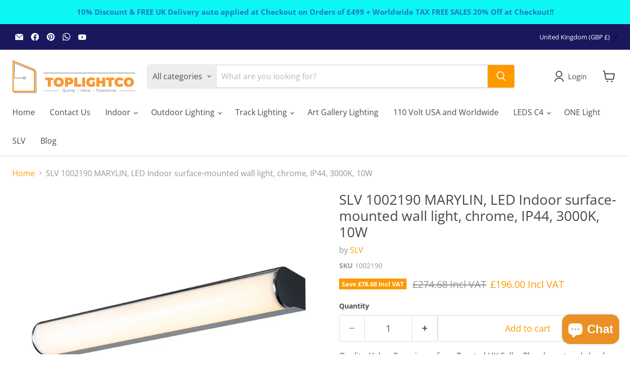

--- FILE ---
content_type: text/html; charset=utf-8
request_url: https://toplightco.com/collections/all/products/marylin-led-indoor-surface-mounted-wall-light-chrome-ip44-3000k-10w?view=recently-viewed
body_size: 1317
content:










  
    
    








<div
  class="productgrid--item  imagestyle--cropped-small    productitem--sale    product-recently-viewed-card    show-actions--mobile"
  data-product-item
  data-product-quickshop-url="/collections/all/products/marylin-led-indoor-surface-mounted-wall-light-chrome-ip44-3000k-10w"
  
    data-recently-viewed-card
  
>
  <div class="productitem" data-product-item-content>
    
    
    
    

    

    

    <div class="productitem__container">
      <div class="product-recently-viewed-card-time" data-product-handle="marylin-led-indoor-surface-mounted-wall-light-chrome-ip44-3000k-10w">
      <button
        class="product-recently-viewed-card-remove"
        aria-label="close"
        data-remove-recently-viewed
      >
        


                                                                        <svg class="icon-remove "    aria-hidden="true"    focusable="false"    role="presentation"    xmlns="http://www.w3.org/2000/svg" width="10" height="10" viewBox="0 0 10 10" xmlns="http://www.w3.org/2000/svg">      <path fill="currentColor" d="M6.08785659,5 L9.77469752,1.31315906 L8.68684094,0.225302476 L5,3.91214341 L1.31315906,0.225302476 L0.225302476,1.31315906 L3.91214341,5 L0.225302476,8.68684094 L1.31315906,9.77469752 L5,6.08785659 L8.68684094,9.77469752 L9.77469752,8.68684094 L6.08785659,5 Z"></path>    </svg>                                              

      </button>
    </div>

      <div class="productitem__image-container">
        <a
          class="productitem--image-link"
          href="/collections/all/products/marylin-led-indoor-surface-mounted-wall-light-chrome-ip44-3000k-10w"
          tabindex="-1"
          data-product-page-link
        >
          <figure
            class="productitem--image"
            data-product-item-image
            
          >
            
              
                
                

  
    <noscript data-rimg-noscript>
      <img
        
          src="//toplightco.com/cdn/shop/products/SLV_1002190_1_H_RGB_512x512.jpg?v=1765809662"
        

        alt="SLV 1002190 MARYLIN, LED Indoor surface-mounted wall light, chrome, IP44, 3000K, 10W - Toplightco"
        data-rimg="noscript"
        srcset="//toplightco.com/cdn/shop/products/SLV_1002190_1_H_RGB_512x512.jpg?v=1765809662 1x, //toplightco.com/cdn/shop/products/SLV_1002190_1_H_RGB_1024x1024.jpg?v=1765809662 2x, //toplightco.com/cdn/shop/products/SLV_1002190_1_H_RGB_1198x1198.jpg?v=1765809662 2.34x"
        class="productitem--image-alternate"
        
        
      >
    </noscript>
  

  <img
    
      src="//toplightco.com/cdn/shop/products/SLV_1002190_1_H_RGB_512x512.jpg?v=1765809662"
    
    alt="SLV 1002190 MARYLIN, LED Indoor surface-mounted wall light, chrome, IP44, 3000K, 10W - Toplightco"

    
      data-rimg="lazy"
      data-rimg-scale="1"
      data-rimg-template="//toplightco.com/cdn/shop/products/SLV_1002190_1_H_RGB_{size}.jpg?v=1765809662"
      data-rimg-max="1200x1200"
      data-rimg-crop="false"
      
      srcset="data:image/svg+xml;utf8,<svg%20xmlns='http://www.w3.org/2000/svg'%20width='512'%20height='512'></svg>"
    

    class="productitem--image-alternate"
    
    
  >



  <div data-rimg-canvas></div>


              
              

  
    <noscript data-rimg-noscript>
      <img
        
          src="//toplightco.com/cdn/shop/products/SLV_1002190_2_RGB_512x512.jpg?v=1765809662"
        

        alt="SLV 1002190 MARYLIN, LED Indoor surface-mounted wall light, chrome, IP44, 3000K, 10W - Toplightco"
        data-rimg="noscript"
        srcset="//toplightco.com/cdn/shop/products/SLV_1002190_2_RGB_512x512.jpg?v=1765809662 1x, //toplightco.com/cdn/shop/products/SLV_1002190_2_RGB_1024x1024.jpg?v=1765809662 2x, //toplightco.com/cdn/shop/products/SLV_1002190_2_RGB_1198x1198.jpg?v=1765809662 2.34x"
        class="productitem--image-primary"
        
        
      >
    </noscript>
  

  <img
    
      src="//toplightco.com/cdn/shop/products/SLV_1002190_2_RGB_512x512.jpg?v=1765809662"
    
    alt="SLV 1002190 MARYLIN, LED Indoor surface-mounted wall light, chrome, IP44, 3000K, 10W - Toplightco"

    
      data-rimg="lazy"
      data-rimg-scale="1"
      data-rimg-template="//toplightco.com/cdn/shop/products/SLV_1002190_2_RGB_{size}.jpg?v=1765809662"
      data-rimg-max="1200x1200"
      data-rimg-crop="false"
      
      srcset="data:image/svg+xml;utf8,<svg%20xmlns='http://www.w3.org/2000/svg'%20width='512'%20height='512'></svg>"
    

    class="productitem--image-primary"
    
    
  >



  <div data-rimg-canvas></div>


            

            



























  
  
  

  <span class="productitem__badge productitem__badge--sale"
    data-badge-sales
    
  >
    <span data-badge-sales-range>
      
        
          Save <span class="money" data-price-money-saved>£78.68 Incl VAT</span>
        
      
    </span>
    <span data-badge-sales-single style="display: none;">
      
        Save <span class="money" data-price-money-saved>£0.00 Incl VAT</span>
      
    </span>
  </span>

            <span class="visually-hidden">SLV 1002190 MARYLIN, LED Indoor surface-mounted wall light, chrome, IP44, 3000K, 10W</span>
          </figure>
        </a>
      </div><div class="productitem--info">
        
          
        

        

        <h2 class="productitem--title">
          <a href="/collections/all/products/marylin-led-indoor-surface-mounted-wall-light-chrome-ip44-3000k-10w" data-product-page-link>
            SLV 1002190 MARYLIN, LED Indoor surface-mounted wall light, chrome, IP44, 3000K, 10W
          </a>
        </h2>

        
          
            <span class="productitem--vendor">
              <a href="/collections/vendors?q=SLV" title="SLV">SLV</a>
            </span>
          
        

        
          






























<div class="price productitem__price ">
  
    <div
      class="price__compare-at visible"
      data-price-compare-container
    >

      
        <span class="visually-hidden">Original price</span>
        <span class="money price__compare-at--single" data-price-compare>
          £274.68 Incl VAT
        </span>
      
    </div>


    
      
      <div class="price__compare-at--hidden" data-compare-price-range-hidden>
        
          <span class="visually-hidden">Original price</span>
          <span class="money price__compare-at--min" data-price-compare-min>
            £274.68 Incl VAT
          </span>
          -
          <span class="visually-hidden">Original price</span>
          <span class="money price__compare-at--max" data-price-compare-max>
            £274.68 Incl VAT
          </span>
        
      </div>
      <div class="price__compare-at--hidden" data-compare-price-hidden>
        <span class="visually-hidden">Original price</span>
        <span class="money price__compare-at--single" data-price-compare>
          £274.68 Incl VAT
        </span>
      </div>
    
  

  <div class="price__current  price__current--on-sale" data-price-container>

    

    
      
      
        <span class="visually-hidden">Current price</span>
      
      <span class="money" data-price>
        £196.00 Incl VAT
      </span>
    
    
  </div>

  
    
    <div class="price__current--hidden" data-current-price-range-hidden>
      
        <span class="money price__current--min" data-price-min>£196.00 Incl VAT</span>
        -
        <span class="money price__current--max" data-price-max>£196.00 Incl VAT</span>
      
    </div>
    <div class="price__current--hidden" data-current-price-hidden>
      <span class="visually-hidden">Current price</span>
      <span class="money" data-price>
        £196.00 Incl VAT
      </span>
    </div>
  

  
    
    
    
    

    <div
      class="
        productitem__unit-price
        hidden
      "
      data-unit-price
    >
      <span class="productitem__total-quantity" data-total-quantity></span> | <span class="productitem__unit-price--amount money" data-unit-price-amount></span> / <span class="productitem__unit-price--measure" data-unit-price-measure></span>
    </div>
  

  
</div>


        

        
          
            <div class="productitem__stock-level">
              







<div class="product-stock-level-wrapper" >
  
    <span class="
  product-stock-level
  product-stock-level--high
  
">
      

      <span class="product-stock-level__text">
        
        <div class="product-stock-level__badge-text">
          
  
    
      
        48 in stock
      
    
  

        </div>
      </span>
    </span>
  
</div>

            </div>
          

          
            
          
        

        
          <div class="productitem--description">
            <p>Quality, Value, Experience from Trusted UK Seller The elegant and slender MARYLIN wall light is made from white plastic and chrome-plated aluminium...</p>

            
              <a
                href="/collections/all/products/marylin-led-indoor-surface-mounted-wall-light-chrome-ip44-3000k-10w"
                class="productitem--link"
                data-product-page-link
              >
                View full details
              </a>
            
          </div>
        
      </div>

      
    </div>
  </div>

  
    <script type="application/json" data-quick-buy-settings>
      {
        "cart_redirection": false,
        "money_format": "£{{amount}} Incl VAT"
      }
    </script>
  
</div>


--- FILE ---
content_type: text/css
request_url: https://toplightco.com/cdn/shop/t/51/assets/toplightco_custom.css?v=145607353069142909631762367658
body_size: -365
content:
.js-terms-inline.terms-inline{margin-top:20px}.terms-inline__wrapper{display:flex;align-items:center;gap:10px}.terms-inline__input{width:18px;height:18px;cursor:pointer;accent-color:#ff9900}.terms-inline__label{font-size:14px;line-height:1.4}.terms-inline__label a{text-decoration:underline;color:inherit}.terms-inline__error{margin-top:15px;font-size:13px;color:#9a3b00;background:#fff3cd;padding:8px 10px;border-left:3px solid #ffc107;border-radius:4px}.terms-disabled{opacity:.7;cursor:not-allowed}@media screen and (max-width: 768px){.terms-inline__wrapper{justify-content:center}}
/*# sourceMappingURL=/cdn/shop/t/51/assets/toplightco_custom.css.map?v=145607353069142909631762367658 */


--- FILE ---
content_type: text/javascript; charset=utf-8
request_url: https://toplightco.com/products/marylin-led-indoor-surface-mounted-wall-light-chrome-ip44-3000k-10w.js
body_size: 1214
content:
{"id":4506319093824,"title":"SLV 1002190 MARYLIN, LED Indoor surface-mounted wall light, chrome, IP44, 3000K, 10W","handle":"marylin-led-indoor-surface-mounted-wall-light-chrome-ip44-3000k-10w","description":"\u003cp\u003eQuality, Value, Experience from Trusted UK Seller The elegant and slender MARYLIN wall light is made from white plastic and chrome-plated aluminium, and has a strong design character with high recognition value. The integrated Premium LED provides a pleasant lighting effect. Available in different lengths, the lights are most suitable as mirror lights. The in-built LED driver allows it to be directly connected to the 230V mains supply.\u003c\/p\u003e\n\n\u003ca href=\"https:\/\/cdn.shopify.com\/s\/files\/1\/0277\/3237\/7664\/files\/SLV_1002190_datasheet_en_GB_21-02-2020.pdf\" target=\"_blank\" title=\"Link to datasheet\" rel=\"noopener noreferrer\"\u003e\u003cspan style=\"color: #ff8000;\"\u003eClick HERE\u003c\/span\u003e\u003c\/a\u003e for Data Sheet","published_at":"2020-06-24T13:44:27+01:00","created_at":"2020-06-16T20:33:16+01:00","vendor":"SLV","type":"Indoor LED surface wall light","tags":["chrome","Wall Light"],"price":19600,"price_min":19600,"price_max":19600,"available":true,"price_varies":false,"compare_at_price":27468,"compare_at_price_min":27468,"compare_at_price_max":27468,"compare_at_price_varies":false,"variants":[{"id":31871504318528,"title":"Default Title","option1":"Default Title","option2":null,"option3":null,"sku":"1002190","requires_shipping":true,"taxable":true,"featured_image":null,"available":true,"name":"SLV 1002190 MARYLIN, LED Indoor surface-mounted wall light, chrome, IP44, 3000K, 10W","public_title":null,"options":["Default Title"],"price":19600,"weight":1136,"compare_at_price":27468,"inventory_management":"shopify","barcode":"4024163223713","requires_selling_plan":false,"selling_plan_allocations":[]}],"images":["\/\/cdn.shopify.com\/s\/files\/1\/0277\/3237\/7664\/products\/SLV_1002190_2_RGB.jpg?v=1765809662","\/\/cdn.shopify.com\/s\/files\/1\/0277\/3237\/7664\/products\/SLV_1002190_1_H_RGB.jpg?v=1765809662","\/\/cdn.shopify.com\/s\/files\/1\/0277\/3237\/7664\/products\/SLV_1002190_D1_RGB.jpg?v=1765809662","\/\/cdn.shopify.com\/s\/files\/1\/0277\/3237\/7664\/products\/SLV_1002190_D1_RGB_copy1.jpg?v=1765809662","\/\/cdn.shopify.com\/s\/files\/1\/0277\/3237\/7664\/files\/SLV-Delivery-Times_dc334909-c970-42bf-83be-b39a2f628f22.jpg?v=1765896582"],"featured_image":"\/\/cdn.shopify.com\/s\/files\/1\/0277\/3237\/7664\/products\/SLV_1002190_2_RGB.jpg?v=1765809662","options":[{"name":"Title","position":1,"values":["Default Title"]}],"url":"\/products\/marylin-led-indoor-surface-mounted-wall-light-chrome-ip44-3000k-10w","media":[{"alt":"SLV 1002190 MARYLIN, LED Indoor surface-mounted wall light, chrome, IP44, 3000K, 10W - Toplightco","id":6397271703616,"position":1,"preview_image":{"aspect_ratio":1.0,"height":1200,"width":1200,"src":"https:\/\/cdn.shopify.com\/s\/files\/1\/0277\/3237\/7664\/products\/SLV_1002190_2_RGB.jpg?v=1765809662"},"aspect_ratio":1.0,"height":1200,"media_type":"image","src":"https:\/\/cdn.shopify.com\/s\/files\/1\/0277\/3237\/7664\/products\/SLV_1002190_2_RGB.jpg?v=1765809662","width":1200},{"alt":"SLV 1002190 MARYLIN, LED Indoor surface-mounted wall light, chrome, IP44, 3000K, 10W - Toplightco","id":6469153685568,"position":2,"preview_image":{"aspect_ratio":1.0,"height":1200,"width":1200,"src":"https:\/\/cdn.shopify.com\/s\/files\/1\/0277\/3237\/7664\/products\/SLV_1002190_1_H_RGB.jpg?v=1765809662"},"aspect_ratio":1.0,"height":1200,"media_type":"image","src":"https:\/\/cdn.shopify.com\/s\/files\/1\/0277\/3237\/7664\/products\/SLV_1002190_1_H_RGB.jpg?v=1765809662","width":1200},{"alt":"SLV 1002190 MARYLIN, LED Indoor surface-mounted wall light, chrome, IP44, 3000K, 10W - Toplightco","id":6481798234176,"position":3,"preview_image":{"aspect_ratio":1.0,"height":1200,"width":1200,"src":"https:\/\/cdn.shopify.com\/s\/files\/1\/0277\/3237\/7664\/products\/SLV_1002190_D1_RGB.jpg?v=1765809662"},"aspect_ratio":1.0,"height":1200,"media_type":"image","src":"https:\/\/cdn.shopify.com\/s\/files\/1\/0277\/3237\/7664\/products\/SLV_1002190_D1_RGB.jpg?v=1765809662","width":1200},{"alt":"SLV 1002190 MARYLIN, LED Indoor surface-mounted wall light, chrome, IP44, 3000K, 10W - Toplightco","id":6481798266944,"position":4,"preview_image":{"aspect_ratio":1.0,"height":1200,"width":1200,"src":"https:\/\/cdn.shopify.com\/s\/files\/1\/0277\/3237\/7664\/products\/SLV_1002190_D1_RGB_copy1.jpg?v=1765809662"},"aspect_ratio":1.0,"height":1200,"media_type":"image","src":"https:\/\/cdn.shopify.com\/s\/files\/1\/0277\/3237\/7664\/products\/SLV_1002190_D1_RGB_copy1.jpg?v=1765809662","width":1200},{"alt":null,"id":69145717604735,"position":5,"preview_image":{"aspect_ratio":1.0,"height":1024,"width":1024,"src":"https:\/\/cdn.shopify.com\/s\/files\/1\/0277\/3237\/7664\/files\/SLV-Delivery-Times_dc334909-c970-42bf-83be-b39a2f628f22.jpg?v=1765896582"},"aspect_ratio":1.0,"height":1024,"media_type":"image","src":"https:\/\/cdn.shopify.com\/s\/files\/1\/0277\/3237\/7664\/files\/SLV-Delivery-Times_dc334909-c970-42bf-83be-b39a2f628f22.jpg?v=1765896582","width":1024}],"requires_selling_plan":false,"selling_plan_groups":[]}